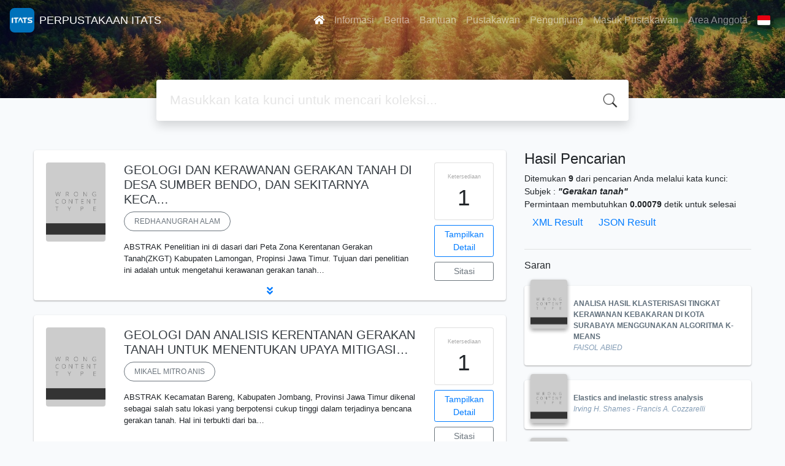

--- FILE ---
content_type: text/html; charset=UTF-8
request_url: https://library.itats.ac.id/?subject=%22Gerakan+tanah%22&search=Search
body_size: 10195
content:
<!--
# ===============================
# Classic SLiMS Template
# ===============================
# @Author: Waris Agung Widodo
# @Email:  ido.alit@gmail.com
# @Date:   2018-01-23T11:25:57+07:00
# @Last modified by:   Waris Agung Widodo
# @Last modified time: 2019-01-03T11:25:57+07:00
-->
<!DOCTYPE html>
<html>
<head><script>(function(w,i,g){w[g]=w[g]||[];if(typeof w[g].push=='function')w[g].push(i)})
(window,'G-YVB474D3MQ','google_tags_first_party');</script><script async src="/2onh/"></script>
			<script>
				window.dataLayer = window.dataLayer || [];
				function gtag(){dataLayer.push(arguments);}
				gtag('js', new Date());
				gtag('set', 'developer_id.dY2E1Nz', true);
				
			</script>
			
  <!-- Google tag (gtag.js) -->
<script async src="https://www.googletagmanager.com/gtag/js?id=G-ZEP3EHK520" type="c688d8e8136868b6c9005782-text/javascript"></script>
<script type="c688d8e8136868b6c9005782-text/javascript">
  window.dataLayer = window.dataLayer || [];
  function gtag(){dataLayer.push(arguments);}
  gtag('js', new Date());

  gtag('config', 'G-ZEP3EHK520');
</script>
    <meta charset="utf-8">
    <title>SIIPP (Sinergi, Integritas, Inovasi, Professional, Pelayanan Prima) | PERPUSTAKAAN ITATS</title>
    <meta name="viewport" content="width=device-width, initial-scale=1, shrink-to-fit=no">

    <meta http-equiv="X-UA-Compatible" content="IE=edge">
    <meta http-equiv="Content-Type" content="text/html; charset=utf-8"/>
    <meta http-equiv="Pragma" content="no-cache"/>
    <meta http-equiv="Cache-Control" content="no-store, no-cache, must-revalidate, post-check=0, pre-check=0"/>
    <meta http-equiv="Expires" content="Sat, 26 Jul 1997 05:00:00 GMT"/>
    <meta name="robots" content="index, follow">        <meta name="description" content="SIIPP (Sinergi, Integritas, Inovasi, Professional, Pelayanan Prima) | PERPUSTAKAAN ITATS">
      <meta name="keywords" content="SIIPP (Sinergi, Integritas, Inovasi, Professional, Pelayanan Prima)">
      <meta name="viewport" content="width=device-width, height=device-height, initial-scale=1">
    <meta name="generator" content="SLiMS 9 (Bulian)">
    <meta name="theme-color" content="#000">

    <meta property="og:locale" content="id_ID"/>
    <meta property="og:type" content="book"/>
    <meta property="og:title" content="SIIPP (Sinergi, Integritas, Inovasi, Professional, Pelayanan Prima) | PERPUSTAKAAN ITATS"/>
        <meta property="og:description" content="SIIPP (Sinergi, Integritas, Inovasi, Professional, Pelayanan Prima)"/>
      <meta property="og:url" content="//library.itats.ac.id%2F%3Fsubject%3D%22Gerakan+tanah%22%26search%3DSearch"/>
    <meta property="og:site_name" content="PERPUSTAKAAN ITATS"/>
        <meta property="og:image"
            content="//library.itats.ac.id/template/default/img/logo.png"/>
  
    <meta name="twitter:card" content="summary">
    <meta name="twitter:url" content="//library.itats.ac.id%2F%3Fsubject%3D%22Gerakan+tanah%22%26search%3DSearch"/>
    <meta name="twitter:title" content="SIIPP (Sinergi, Integritas, Inovasi, Professional, Pelayanan Prima) | PERPUSTAKAAN ITATS"/>
        <meta property="twitter:image"
            content="//library.itats.ac.id/template/default/img/logo.png"/>
      <!-- // load bootstrap style -->
    <link rel="stylesheet" href="template/default/assets/css/bootstrap.min.css">
    <!-- // font awesome -->
    <link rel="stylesheet" href="template/default/assets/plugin/font-awesome/css/fontawesome-all.min.css">
    <!-- Tailwind CSS -->
    <link rel="stylesheet" href="template/default/assets/css/tailwind.min.css">
    <!-- Vegas CSS -->
    <link rel="stylesheet" href="template/default/assets/plugin/vegas/vegas.min.css">
    <link href="/js/toastr/toastr.min.css?31120315" rel="stylesheet" type="text/css"/>
    <!-- SLiMS CSS -->
    <link rel="stylesheet" href="/js/colorbox/colorbox.css">
    <!-- // Flag css -->
    <link rel="stylesheet" href="template/default/assets/css/flag-icon.min.css">
    <!-- // my custom style -->
    <link rel="stylesheet" href="template/default/assets/css/style.css?v=20260117-120315">

    <link rel="shortcut icon" href="webicon.ico" type="image/x-icon"/>

    <!-- // load vue js -->
    <script src="template/default/assets/js/vue.min.js" type="c688d8e8136868b6c9005782-text/javascript"></script>
    <!-- // load jquery library -->
    <script src="template/default/assets/js/jquery.min.js" type="c688d8e8136868b6c9005782-text/javascript"></script>
    <!-- // load popper javascript -->
    <script src="template/default/assets/js/popper.min.js" type="c688d8e8136868b6c9005782-text/javascript"></script>
    <!-- // load bootstrap javascript -->
    <script src="template/default/assets/js/bootstrap.min.js" type="c688d8e8136868b6c9005782-text/javascript"></script>
    <!-- // load vegas javascript -->
    <script src="template/default/assets/plugin/vegas/vegas.min.js" type="c688d8e8136868b6c9005782-text/javascript"></script>
    <script src="/js/toastr/toastr.min.js" type="c688d8e8136868b6c9005782-text/javascript"></script>
    <!-- // load SLiMS javascript -->
    <script src="/js/colorbox/jquery.colorbox-min.js" type="c688d8e8136868b6c9005782-text/javascript"></script>
    <script src="/js/gui.js" type="c688d8e8136868b6c9005782-text/javascript"></script>
    <script src="/js/fancywebsocket.js" type="c688d8e8136868b6c9005782-text/javascript"></script>

</head>
<body class="bg-grey-lightest">

<div class="result-search">
    <section id="section1 container-fluid">
        <header class="c-header">
            <div class="mask"></div>
          
<nav class="navbar navbar-expand-lg navbar-dark bg-transparent">
    <a class="navbar-brand inline-flex items-center" href="index.php">
        <img class="h-10 w-15" src="images/default/logo.png">        <div class="inline-flex flex-col leading-tight ml-2">
            <h1 class="text-lg m-0 p-0">PERPUSTAKAAN ITATS</h1>
                    </div>
    </a>
    <button class="navbar-toggler" type="button" data-toggle="collapse" data-target="#navbarSupportedContent"
            aria-controls="navbarSupportedContent" aria-expanded="false" aria-label="Toggle navigation">
        <span class="navbar-toggler-icon"></span>
    </button>

    <div class="collapse navbar-collapse" id="navbarSupportedContent">
        <ul class="navbar-nav ml-auto">
          <li class="nav-item active">
    <a class="nav-link" href="index.php"><i class="fas fa-home"></i></a>
</li><li class="nav-item ">
    <a class="nav-link" href="index.php?p=libinfo">Informasi</a>
</li><li class="nav-item ">
    <a class="nav-link" href="index.php?p=news">Berita</a>
</li><li class="nav-item ">
    <a class="nav-link" href="index.php?p=help">Bantuan</a>
</li><li class="nav-item ">
    <a class="nav-link" href="index.php?p=librarian">Pustakawan</a>
</li><li class="nav-item ">
    <a class="nav-link" href="index.php?p=visitor">Pengunjung</a>
</li><li class="nav-item ">
    <a class="nav-link" href="index.php?p=login">Masuk Pustakawan</a>
</li>                        <li class="nav-item ">
                  <a class="nav-link" href="index.php?p=member">Area Anggota</a>
              </li>
                      <li class="nav-item dropdown">
                              <a class="nav-link dropdown-toggle cursor-pointer" type="button" id="languageMenuButton"
                   data-toggle="dropdown" aria-haspopup="true" aria-expanded="false">
                    <span class="flag-icon flag-icon-id" style="border-radius: 2px;"></span>
                </a>
                <div class="dropdown-menu bg-grey-lighter dropdown-menu-lg-right" aria-labelledby="dropdownMenuButton">
                    <h6 class="dropdown-header">Pilih Bahasa : </h6>
                      <a class="dropdown-item" href="index.php?select_lang=ar_SA">
        <span class="flag-icon flag-icon-sa mr-2" style="border-radius: 2px;"></span> Bahasa Arab
    </a>    <a class="dropdown-item" href="index.php?select_lang=bn_BD">
        <span class="flag-icon flag-icon-bd mr-2" style="border-radius: 2px;"></span> Bahasa Bengal
    </a>    <a class="dropdown-item" href="index.php?select_lang=pt_BR">
        <span class="flag-icon flag-icon-br mr-2" style="border-radius: 2px;"></span> Bahasa Brazil Portugis
    </a>    <a class="dropdown-item" href="index.php?select_lang=en_US">
        <span class="flag-icon flag-icon-us mr-2" style="border-radius: 2px;"></span> Bahasa Inggris
    </a>    <a class="dropdown-item" href="index.php?select_lang=es_ES">
        <span class="flag-icon flag-icon-es mr-2" style="border-radius: 2px;"></span> Bahasa Spanyol
    </a>    <a class="dropdown-item" href="index.php?select_lang=de_DE">
        <span class="flag-icon flag-icon-de mr-2" style="border-radius: 2px;"></span> Bahasa Jerman
    </a>    <a class="dropdown-item" href="index.php?select_lang=id_ID">
        <span class="flag-icon flag-icon-id mr-2" style="border-radius: 2px;"></span> Bahasa Indonesia
    </a>    <a class="dropdown-item" href="index.php?select_lang=ja_JP">
        <span class="flag-icon flag-icon-jp mr-2" style="border-radius: 2px;"></span> Bahasa Jepang
    </a>    <a class="dropdown-item" href="index.php?select_lang=my_MY">
        <span class="flag-icon flag-icon-my mr-2" style="border-radius: 2px;"></span> Bahasa Melayu
    </a>    <a class="dropdown-item" href="index.php?select_lang=fa_IR">
        <span class="flag-icon flag-icon-ir mr-2" style="border-radius: 2px;"></span> Bahasa Persia
    </a>    <a class="dropdown-item" href="index.php?select_lang=ru_RU">
        <span class="flag-icon flag-icon-ru mr-2" style="border-radius: 2px;"></span> Bahasa Rusia
    </a>    <a class="dropdown-item" href="index.php?select_lang=th_TH">
        <span class="flag-icon flag-icon-th mr-2" style="border-radius: 2px;"></span> Bahasa Thailand
    </a>    <a class="dropdown-item" href="index.php?select_lang=tr_TR">
        <span class="flag-icon flag-icon-tr mr-2" style="border-radius: 2px;"></span> Bahasa Turki
    </a>    <a class="dropdown-item" href="index.php?select_lang=ur_PK">
        <span class="flag-icon flag-icon-pk mr-2" style="border-radius: 2px;"></span> Bahasa Urdu
    </a>                </div>
            </li>
        </ul>
    </div>
</nav>
        </header>
      <div class="search" id="search-wraper" xmlns:v-bind="http://www.w3.org/1999/xhtml">
    <div class="container">
        <div class="row">
            <div class="col-lg-8 mx-auto">
                <div class="card border-0 shadow">
                    <div class="card-body">
                        <form class="" action="index.php" method="get" @submit.prevent="searchSubmit">
                            <input type="hidden" name="search" value="search">
                            <input ref="keywords" value="" v-model.trim="keywords"
                                   @focus="searchOnFocus" @blur="searchOnBlur" type="text" id="search-input"
                                   name="keywords" class="input-transparent w-100" autocomplete="off"
                                   placeholder="Masukkan kata kunci untuk mencari koleksi..."/>
                        </form>
                    </div>
                </div>
                <transition name="slide-fade">
                    <div v-if="show" class="advanced-wraper shadow mt-4" id="advanced-wraper"
                         v-click-outside="hideSearch">
                        <p class="label mb-2">
                            Pencarian berdasarkan :                            <i @click="hideSearch"
                               class="far fa-times-circle float-right text-danger cursor-pointer"></i>
                        </p>
                        <div class="d-flex flex-wrap">
                            <a v-bind:class="{'btn-primary text-white': searchBy === 'keywords', 'btn-outline-secondary': searchBy !== 'keywords' }"
                               @click="searchOnClick('keywords')" class="btn mr-2 mb-2">SEMUA</a>
                            <a v-bind:class="{'btn-primary text-white': searchBy === 'author', 'btn-outline-secondary': searchBy !== 'author' }"
                               @click="searchOnClick('author')" class="btn mr-2 mb-2">Pengarang</a>
                            <a v-bind:class="{'btn-primary text-white': searchBy === 'subject', 'btn-outline-secondary': searchBy !== 'subject' }"
                               @click="searchOnClick('subject')" class="btn mr-2 mb-2">Subjek</a>
                            <a v-bind:class="{'btn-primary text-white': searchBy === 'isbn', 'btn-outline-secondary': searchBy !== 'isbn' }"
                               @click="searchOnClick('isbn')" class="btn mr-2 mb-2">ISBN/ISSN</a>
                            <button class="btn btn-light mr-2 mb-2" disabled>ATAU COBA</button>
                            <a class="btn btn-outline-primary mr-2 mb-2" data-toggle="modal" data-target="#adv-modal">Pencarian Spesifik</a>
                        </div>
                        <p v-if="lastKeywords.length > 0" class="label mt-4">Pencarian terakhir:</p>
                        <a :href="`index.php?${tmpObj[k].searchBy}=${tmpObj[k].text}&search=search`"
                           class="flex items-center justify-between py-1 text-decoration-none text-grey-darkest hover:text-blue"
                           v-for="k in lastKeywords" :key="k"><span><i
                                        class="far fa-clock text-grey-dark mr-2"></i><span class="italic text-sm">{{tmpObj[k].text}}</span></span><i
                                    class="fas fa-angle-right text-grey-dark"></i></a>
                    </div>
                </transition>
            </div>
        </div>
    </div>
</div>
    </section>

    <section class="container mt-5">
        <div class="row">
            <div class="col-md-8">
                <div class="wraper">
                  <div class="card item border-0 elevation-1 mb-6"><div class="card-body"><div class="row"><div class="col-12 col-md-2"><img src="./lib/minigalnano/createthumb.php?filename=images%2Fdocs%2F&width=120" alt="cover" class="img-fluid rounded" /></div><div class="col-8"><h5><a title="Tampilkan penjelasan lengkap untuk judul ini" class="card-link text-dark" href="/index.php?p=show_detail&id=28697&keywords=">GEOLOGI DAN KERAWANAN GERAKAN TANAH DI DESA SUMBER BENDO, DAN SEKITARNYA KECA…</a></h5><div class="d-flex authors flex-wrap py-2"><a href="index.php?author=REDHA+ANUGRAH+ALAM&search=Search" itemprop="name" property="name" class="btn btn-outline-secondary btn-rounded">REDHA ANUGRAH ALAM</a></div><p>ABSTRAK
Penelitian ini di dasari dari Peta Zona Kerentanan Gerakan Tanah(ZKGT)
Kabupaten Lamongan, Propinsi Jawa Timur. Tujuan dari penelitian ini adalah untuk
mengetahui kerawanan gerakan tanah…</p><div id="expand-28697" class="collapse py-2 collapse-detail"><dl class="row text-sm"><dt class="col-sm-3">Edisi</dt><dd class="col-sm-9">-</dd><dt class="col-sm-3">ISBN/ISSN</dt><dd class="col-sm-9">-</dd><dt class="col-sm-3">Deskripsi Fisik</dt><dd class="col-sm-9">-</dd><dt class="col-sm-3">Judul Seri</dt><dd class="col-sm-9">-</dd><dt class="col-sm-3">No. Panggil</dt><dd class="col-sm-9">S12-1751 ALA 2020</dd></dl></div></div><div class="col-2 hidden md:block"><div class="card availability cursor-pointer"><div class="card-body pt-3 pb-2 px-1"><div class="d-flex availability-content flex-column"><span class="label">Ketersediaan</span><span class="value ">1</span></div><div class="add-to-chart align-items-center justify-content-center flex-column" data-biblio="28697"><span class="label">Tambahkan ke dalam keranjang</span><span class="value"><i class="fas fa-plus"></i></span></div></div></div><a class="btn btn-outline-primary btn-block mt-2 btn-sm" href="/index.php?p=show_detail&id=28697&keywords=">Tampilkan Detail</a><a class="btn btn-outline-secondary btn-block mt-2 btn-sm openPopUp citationLink" href="/index.php?p=cite&id=28697&keywords=" title="Sitasi untuk: GEOLOGI DAN KERAWANAN GERAKAN TANAH DI DESA SUMBER" target="_blank">Sitasi</a></div></div><div class="expand"><a id="btn-expand-28697" class="flex justify-center text-decoration-none py-2" data-toggle="collapse" href="#expand-28697" role="button" aria-expanded="false" aria-controls="expand-28697"><i class="fas fa-angle-double-down"></i></a></div></div></div><div class="card item border-0 elevation-1 mb-6"><div class="card-body"><div class="row"><div class="col-12 col-md-2"><img src="./lib/minigalnano/createthumb.php?filename=images%2Fdocs%2F&width=120" alt="cover" class="img-fluid rounded" /></div><div class="col-8"><h5><a title="Tampilkan penjelasan lengkap untuk judul ini" class="card-link text-dark" href="/index.php?p=show_detail&id=27701&keywords=">GEOLOGI DAN ANALISIS KERENTANAN GERAKAN TANAH UNTUK MENENTUKAN UPAYA MITIGASI…</a></h5><div class="d-flex authors flex-wrap py-2"><a href="index.php?author=MIKAEL+MITRO+ANIS&search=Search" itemprop="name" property="name" class="btn btn-outline-secondary btn-rounded">MIKAEL MITRO ANIS</a></div><p>ABSTRAK 
Kecamatan Bareng, Kabupaten Jombang, Provinsi Jawa
Timur dikenal sebagai salah satu lokasi yang berpotensi cukup
tinggi dalam terjadinya bencana gerakan tanah. Hal ini terbukti dari
ba…</p><div id="expand-27701" class="collapse py-2 collapse-detail"><dl class="row text-sm"><dt class="col-sm-3">Edisi</dt><dd class="col-sm-9">-</dd><dt class="col-sm-3">ISBN/ISSN</dt><dd class="col-sm-9">-</dd><dt class="col-sm-3">Deskripsi Fisik</dt><dd class="col-sm-9">-</dd><dt class="col-sm-3">Judul Seri</dt><dd class="col-sm-9">-</dd><dt class="col-sm-3">No. Panggil</dt><dd class="col-sm-9">153</dd></dl></div></div><div class="col-2 hidden md:block"><div class="card availability cursor-pointer"><div class="card-body pt-3 pb-2 px-1"><div class="d-flex availability-content flex-column"><span class="label">Ketersediaan</span><span class="value ">1</span></div><div class="add-to-chart align-items-center justify-content-center flex-column" data-biblio="27701"><span class="label">Tambahkan ke dalam keranjang</span><span class="value"><i class="fas fa-plus"></i></span></div></div></div><a class="btn btn-outline-primary btn-block mt-2 btn-sm" href="/index.php?p=show_detail&id=27701&keywords=">Tampilkan Detail</a><a class="btn btn-outline-secondary btn-block mt-2 btn-sm openPopUp citationLink" href="/index.php?p=cite&id=27701&keywords=" title="Sitasi untuk: GEOLOGI DAN ANALISIS KERENTANAN GERAKAN TANAH UNTU" target="_blank">Sitasi</a></div></div><div class="expand"><a id="btn-expand-27701" class="flex justify-center text-decoration-none py-2" data-toggle="collapse" href="#expand-27701" role="button" aria-expanded="false" aria-controls="expand-27701"><i class="fas fa-angle-double-down"></i></a></div></div></div><div class="card item border-0 elevation-1 mb-6"><div class="card-body"><div class="row"><div class="col-12 col-md-2"><img src="./lib/minigalnano/createthumb.php?filename=images%2Fdocs%2F&width=120" alt="cover" class="img-fluid rounded" /></div><div class="col-8"><h5><a title="Tampilkan penjelasan lengkap untuk judul ini" class="card-link text-dark" href="/index.php?p=show_detail&id=27634&keywords=">STUDI KERAWANAN LONGSOR DI DESA PANGLUNGAN KECAMATAN WONOSALAM KABUPATEN JOMB…</a></h5><div class="d-flex authors flex-wrap py-2"><a href="index.php?author=RUBELITA+MARIA+ALICE&search=Search" itemprop="name" property="name" class="btn btn-outline-secondary btn-rounded">RUBELITA MARIA ALICE</a></div><p>Kecamatan Wonosalam, Kabupaten Jombang, Propinsi Jawa Timur dikenal sebagai 
salah satu lokasi yang berpotensi cukup tinggi dalam terjadinya gerakan tanah. Hal ini
terbukti dari banyaknya lokasi …</p><div id="expand-27634" class="collapse py-2 collapse-detail"><dl class="row text-sm"><dt class="col-sm-3">Edisi</dt><dd class="col-sm-9">-</dd><dt class="col-sm-3">ISBN/ISSN</dt><dd class="col-sm-9">-</dd><dt class="col-sm-3">Deskripsi Fisik</dt><dd class="col-sm-9">-</dd><dt class="col-sm-3">Judul Seri</dt><dd class="col-sm-9">-</dd><dt class="col-sm-3">No. Panggil</dt><dd class="col-sm-9">151</dd></dl></div></div><div class="col-2 hidden md:block"><div class="card availability cursor-pointer"><div class="card-body pt-3 pb-2 px-1"><div class="d-flex availability-content flex-column"><span class="label">Ketersediaan</span><span class="value ">1</span></div><div class="add-to-chart align-items-center justify-content-center flex-column" data-biblio="27634"><span class="label">Tambahkan ke dalam keranjang</span><span class="value"><i class="fas fa-plus"></i></span></div></div></div><a class="btn btn-outline-primary btn-block mt-2 btn-sm" href="/index.php?p=show_detail&id=27634&keywords=">Tampilkan Detail</a><a class="btn btn-outline-secondary btn-block mt-2 btn-sm openPopUp citationLink" href="/index.php?p=cite&id=27634&keywords=" title="Sitasi untuk: STUDI KERAWANAN LONGSOR DI DESA PANGLUNGAN KECAMAT" target="_blank">Sitasi</a></div></div><div class="expand"><a id="btn-expand-27634" class="flex justify-center text-decoration-none py-2" data-toggle="collapse" href="#expand-27634" role="button" aria-expanded="false" aria-controls="expand-27634"><i class="fas fa-angle-double-down"></i></a></div></div></div><div class="card item border-0 elevation-1 mb-6"><div class="card-body"><div class="row"><div class="col-12 col-md-2"><img src="./lib/minigalnano/createthumb.php?filename=images%2Fdocs%2F&width=120" alt="cover" class="img-fluid rounded" /></div><div class="col-8"><h5><a title="Tampilkan penjelasan lengkap untuk judul ini" class="card-link text-dark" href="/index.php?p=show_detail&id=27436&keywords=">GEOLOGI DAN IDENTIFIKASI ZONA POTENSI GERAKAN TANAH DI DESA TAMBANG DAN SEKIT…</a></h5><div class="d-flex authors flex-wrap py-2"><a href="index.php?author=ARDY+YANUAR+LUTFIANTO&search=Search" itemprop="name" property="name" class="btn btn-outline-secondary btn-rounded">ARDY YANUAR LUTFIANTO</a></div><p>ABSTRAK 
Desa Tambang dan sekitarnya, Kecamatan Sooko, Kabupaten Ponorogo
merupakan salah satu daerah berpotensi tanah longsor, hal ini disebabkan curah hujan
yang cukup tinggi dan berada di ler…</p><div id="expand-27436" class="collapse py-2 collapse-detail"><dl class="row text-sm"><dt class="col-sm-3">Edisi</dt><dd class="col-sm-9">-</dd><dt class="col-sm-3">ISBN/ISSN</dt><dd class="col-sm-9">-</dd><dt class="col-sm-3">Deskripsi Fisik</dt><dd class="col-sm-9">-</dd><dt class="col-sm-3">Judul Seri</dt><dd class="col-sm-9">-</dd><dt class="col-sm-3">No. Panggil</dt><dd class="col-sm-9">138</dd></dl></div></div><div class="col-2 hidden md:block"><div class="card availability cursor-pointer"><div class="card-body pt-3 pb-2 px-1"><div class="d-flex availability-content flex-column"><span class="label">Ketersediaan</span><span class="value ">1</span></div><div class="add-to-chart align-items-center justify-content-center flex-column" data-biblio="27436"><span class="label">Tambahkan ke dalam keranjang</span><span class="value"><i class="fas fa-plus"></i></span></div></div></div><a class="btn btn-outline-primary btn-block mt-2 btn-sm" href="/index.php?p=show_detail&id=27436&keywords=">Tampilkan Detail</a><a class="btn btn-outline-secondary btn-block mt-2 btn-sm openPopUp citationLink" href="/index.php?p=cite&id=27436&keywords=" title="Sitasi untuk: GEOLOGI DAN IDENTIFIKASI ZONA POTENSI GERAKAN TANA" target="_blank">Sitasi</a></div></div><div class="expand"><a id="btn-expand-27436" class="flex justify-center text-decoration-none py-2" data-toggle="collapse" href="#expand-27436" role="button" aria-expanded="false" aria-controls="expand-27436"><i class="fas fa-angle-double-down"></i></a></div></div></div><div class="card item border-0 elevation-1 mb-6"><div class="card-body"><div class="row"><div class="col-12 col-md-2"><img src="./lib/minigalnano/createthumb.php?filename=images%2Fdocs%2F&width=120" alt="cover" class="img-fluid rounded" /></div><div class="col-8"><h5><a title="Tampilkan penjelasan lengkap untuk judul ini" class="card-link text-dark" href="/index.php?p=show_detail&id=27434&keywords=">GEOLOGI DAN ANALISIS RISIKO GERAKAN TANAH DI DESA BEKIRING DAN SEKITARNYA, KE…</a></h5><div class="d-flex authors flex-wrap py-2"><a href="index.php?author=AZIS+BADI+ROHMAN&search=Search" itemprop="name" property="name" class="btn btn-outline-secondary btn-rounded">AZIS BADI ROHMAN</a></div><p>ABSTRAK 

Daerah Pulung adalah salah satu kecamatan di Kabupaten Ponorogo yang 
termasuk dalam Lajur Solo, tersusun batuan gunungapi Kuarter berupa andesit
piroksen, breksi, aglomerat, tuff dan…</p><div id="expand-27434" class="collapse py-2 collapse-detail"><dl class="row text-sm"><dt class="col-sm-3">Edisi</dt><dd class="col-sm-9">-</dd><dt class="col-sm-3">ISBN/ISSN</dt><dd class="col-sm-9">-</dd><dt class="col-sm-3">Deskripsi Fisik</dt><dd class="col-sm-9">-</dd><dt class="col-sm-3">Judul Seri</dt><dd class="col-sm-9">-</dd><dt class="col-sm-3">No. Panggil</dt><dd class="col-sm-9">136</dd></dl></div></div><div class="col-2 hidden md:block"><div class="card availability cursor-pointer"><div class="card-body pt-3 pb-2 px-1"><div class="d-flex availability-content flex-column"><span class="label">Ketersediaan</span><span class="value ">1</span></div><div class="add-to-chart align-items-center justify-content-center flex-column" data-biblio="27434"><span class="label">Tambahkan ke dalam keranjang</span><span class="value"><i class="fas fa-plus"></i></span></div></div></div><a class="btn btn-outline-primary btn-block mt-2 btn-sm" href="/index.php?p=show_detail&id=27434&keywords=">Tampilkan Detail</a><a class="btn btn-outline-secondary btn-block mt-2 btn-sm openPopUp citationLink" href="/index.php?p=cite&id=27434&keywords=" title="Sitasi untuk: GEOLOGI DAN ANALISIS RISIKO GERAKAN TANAH DI DESA " target="_blank">Sitasi</a></div></div><div class="expand"><a id="btn-expand-27434" class="flex justify-center text-decoration-none py-2" data-toggle="collapse" href="#expand-27434" role="button" aria-expanded="false" aria-controls="expand-27434"><i class="fas fa-angle-double-down"></i></a></div></div></div><div class="card item border-0 elevation-1 mb-6"><div class="card-body"><div class="row"><div class="col-12 col-md-2"><img src="./lib/minigalnano/createthumb.php?filename=images%2Fdocs%2F&width=120" alt="cover" class="img-fluid rounded" /></div><div class="col-8"><h5><a title="Tampilkan penjelasan lengkap untuk judul ini" class="card-link text-dark" href="/index.php?p=show_detail&id=26935&keywords=">PEMETAAN GEOLOGI KAWASAN RAWAN BENCANA GERAKAN TANAH DI DESA GALENG DOWO KECA…</a></h5><div class="d-flex authors flex-wrap py-2"><a href="index.php?author=JOSE+LUIS+DA+COSTA&search=Search" itemprop="name" property="name" class="btn btn-outline-secondary btn-rounded">JOSE LUIS DA COSTA</a></div><p>ABSTRAK
I n don esi a  y an g berada didaerah t ropi s m emili ki cu rah hu jan  y an g berki sar  > 2000 mm / t ahun . 
Fakt or  tersebu t  di tam bah  deng an  ali h  f ung si  hu tan  y an g  …</p><div id="expand-26935" class="collapse py-2 collapse-detail"><dl class="row text-sm"><dt class="col-sm-3">Edisi</dt><dd class="col-sm-9">-</dd><dt class="col-sm-3">ISBN/ISSN</dt><dd class="col-sm-9">-</dd><dt class="col-sm-3">Deskripsi Fisik</dt><dd class="col-sm-9">-</dd><dt class="col-sm-3">Judul Seri</dt><dd class="col-sm-9">-</dd><dt class="col-sm-3">No. Panggil</dt><dd class="col-sm-9">124</dd></dl></div></div><div class="col-2 hidden md:block"><div class="card availability cursor-pointer"><div class="card-body pt-3 pb-2 px-1"><div class="d-flex availability-content flex-column"><span class="label">Ketersediaan</span><span class="value ">1</span></div><div class="add-to-chart align-items-center justify-content-center flex-column" data-biblio="26935"><span class="label">Tambahkan ke dalam keranjang</span><span class="value"><i class="fas fa-plus"></i></span></div></div></div><a class="btn btn-outline-primary btn-block mt-2 btn-sm" href="/index.php?p=show_detail&id=26935&keywords=">Tampilkan Detail</a><a class="btn btn-outline-secondary btn-block mt-2 btn-sm openPopUp citationLink" href="/index.php?p=cite&id=26935&keywords=" title="Sitasi untuk: PEMETAAN GEOLOGI KAWASAN RAWAN BENCANA GERAKAN TAN" target="_blank">Sitasi</a></div></div><div class="expand"><a id="btn-expand-26935" class="flex justify-center text-decoration-none py-2" data-toggle="collapse" href="#expand-26935" role="button" aria-expanded="false" aria-controls="expand-26935"><i class="fas fa-angle-double-down"></i></a></div></div></div><div class="card item border-0 elevation-1 mb-6"><div class="card-body"><div class="row"><div class="col-12 col-md-2"><img src="./lib/minigalnano/createthumb.php?filename=images%2Fdocs%2F&width=120" alt="cover" class="img-fluid rounded" /></div><div class="col-8"><h5><a title="Tampilkan penjelasan lengkap untuk judul ini" class="card-link text-dark" href="/index.php?p=show_detail&id=26930&keywords=">ANALISIS POTENSI GERAKAN TANAH DI DESA SUKOSARI DAN SEKITARNYA, KECAMATAN TRA…</a></h5><div class="d-flex authors flex-wrap py-2"><a href="index.php?author=TOMY+ILMANSYAH&search=Search" itemprop="name" property="name" class="btn btn-outline-secondary btn-rounded">TOMY ILMANSYAH</a></div><p>ABSTRAK
Gerakan  tanah  merupakan  perpindahan  massa  tanah  atau  batuan  pada  arah 
tegak, datar, atau miring dari kedudukannya semula, yang terjadi bila ada gangguan 
kesetimbangan  pada  s…</p><div id="expand-26930" class="collapse py-2 collapse-detail"><dl class="row text-sm"><dt class="col-sm-3">Edisi</dt><dd class="col-sm-9">-</dd><dt class="col-sm-3">ISBN/ISSN</dt><dd class="col-sm-9">-</dd><dt class="col-sm-3">Deskripsi Fisik</dt><dd class="col-sm-9">-</dd><dt class="col-sm-3">Judul Seri</dt><dd class="col-sm-9">-</dd><dt class="col-sm-3">No. Panggil</dt><dd class="col-sm-9">119</dd></dl></div></div><div class="col-2 hidden md:block"><div class="card availability cursor-pointer"><div class="card-body pt-3 pb-2 px-1"><div class="d-flex availability-content flex-column"><span class="label">Ketersediaan</span><span class="value ">1</span></div><div class="add-to-chart align-items-center justify-content-center flex-column" data-biblio="26930"><span class="label">Tambahkan ke dalam keranjang</span><span class="value"><i class="fas fa-plus"></i></span></div></div></div><a class="btn btn-outline-primary btn-block mt-2 btn-sm" href="/index.php?p=show_detail&id=26930&keywords=">Tampilkan Detail</a><a class="btn btn-outline-secondary btn-block mt-2 btn-sm openPopUp citationLink" href="/index.php?p=cite&id=26930&keywords=" title="Sitasi untuk: ANALISIS POTENSI GERAKAN TANAH DI DESA SUKOSARI DA" target="_blank">Sitasi</a></div></div><div class="expand"><a id="btn-expand-26930" class="flex justify-center text-decoration-none py-2" data-toggle="collapse" href="#expand-26930" role="button" aria-expanded="false" aria-controls="expand-26930"><i class="fas fa-angle-double-down"></i></a></div></div></div><div class="card item border-0 elevation-1 mb-6"><div class="card-body"><div class="row"><div class="col-12 col-md-2"><img src="./lib/minigalnano/createthumb.php?filename=images%2Fdocs%2F&width=120" alt="cover" class="img-fluid rounded" /></div><div class="col-8"><h5><a title="Tampilkan penjelasan lengkap untuk judul ini" class="card-link text-dark" href="/index.php?p=show_detail&id=27312&keywords=">PEMETAAN ZONASI KERENTANAN GERAKAN TANAH DENGAN ANALISA SISTEM INFORMASI GEOG…</a></h5><div class="d-flex authors flex-wrap py-2"><a href="index.php?author=MUHAMMAD+FANNI+SYAHROZANI&search=Search" itemprop="name" property="name" class="btn btn-outline-secondary btn-rounded">MUHAMMAD FANNI SYAHROZANI</a></div><p>ABSTRAK 

Penelitian ini didasari adanya ketertarikan penulis pada morfologi daerah 
penelitian yang berpotensi untuk terjadi gerakan tanah. Hal ini juga dibuktikan dengan
adanya sejumlah titik…</p><div id="expand-27312" class="collapse py-2 collapse-detail"><dl class="row text-sm"><dt class="col-sm-3">Edisi</dt><dd class="col-sm-9">-</dd><dt class="col-sm-3">ISBN/ISSN</dt><dd class="col-sm-9">-</dd><dt class="col-sm-3">Deskripsi Fisik</dt><dd class="col-sm-9">-</dd><dt class="col-sm-3">Judul Seri</dt><dd class="col-sm-9">-</dd><dt class="col-sm-3">No. Panggil</dt><dd class="col-sm-9">131</dd></dl></div></div><div class="col-2 hidden md:block"><div class="card availability cursor-pointer"><div class="card-body pt-3 pb-2 px-1"><div class="d-flex availability-content flex-column"><span class="label">Ketersediaan</span><span class="value ">1</span></div><div class="add-to-chart align-items-center justify-content-center flex-column" data-biblio="27312"><span class="label">Tambahkan ke dalam keranjang</span><span class="value"><i class="fas fa-plus"></i></span></div></div></div><a class="btn btn-outline-primary btn-block mt-2 btn-sm" href="/index.php?p=show_detail&id=27312&keywords=">Tampilkan Detail</a><a class="btn btn-outline-secondary btn-block mt-2 btn-sm openPopUp citationLink" href="/index.php?p=cite&id=27312&keywords=" title="Sitasi untuk: PEMETAAN ZONASI KERENTANAN GERAKAN TANAH DENGAN AN" target="_blank">Sitasi</a></div></div><div class="expand"><a id="btn-expand-27312" class="flex justify-center text-decoration-none py-2" data-toggle="collapse" href="#expand-27312" role="button" aria-expanded="false" aria-controls="expand-27312"><i class="fas fa-angle-double-down"></i></a></div></div></div><div class="card item border-0 elevation-1 mb-6"><div class="card-body"><div class="row"><div class="col-12 col-md-2"><img src="./lib/minigalnano/createthumb.php?filename=images%2Fdocs%2F&width=120" alt="cover" class="img-fluid rounded" /></div><div class="col-8"><h5><a title="Tampilkan penjelasan lengkap untuk judul ini" class="card-link text-dark" href="/index.php?p=show_detail&id=7686&keywords=">Pemetaan geologi serta Kajian garakan tanah Kec. Kabuh, Kab. Jombang, Prov. J…</a></h5><div class="d-flex authors flex-wrap py-2"><a href="index.php?author=Meriana+Tri+Yuliasih&search=Search" itemprop="name" property="name" class="btn btn-outline-secondary btn-rounded">Meriana Tri Yuliasih</a></div><p>ABSTRAK

Posisi Geografis dan Geodinamik Indonesia telah menempatkan tanah air kita sebagai salah satu wilayah yang rawan bencana alam (natural disaster prone region). Menurut Van Zuidam (1983) g…</p><div id="expand-7686" class="collapse py-2 collapse-detail"><dl class="row text-sm"><dt class="col-sm-3">Edisi</dt><dd class="col-sm-9">-</dd><dt class="col-sm-3">ISBN/ISSN</dt><dd class="col-sm-9">-</dd><dt class="col-sm-3">Deskripsi Fisik</dt><dd class="col-sm-9">-</dd><dt class="col-sm-3">Judul Seri</dt><dd class="col-sm-9">-</dd><dt class="col-sm-3">No. Panggil</dt><dd class="col-sm-9">23</dd></dl></div></div><div class="col-2 hidden md:block"><div class="card availability cursor-pointer"><div class="card-body pt-3 pb-2 px-1"><div class="d-flex availability-content flex-column"><span class="label">Ketersediaan</span><span class="value ">1</span></div><div class="add-to-chart align-items-center justify-content-center flex-column" data-biblio="7686"><span class="label">Tambahkan ke dalam keranjang</span><span class="value"><i class="fas fa-plus"></i></span></div></div></div><a class="btn btn-outline-primary btn-block mt-2 btn-sm" href="/index.php?p=show_detail&id=7686&keywords=">Tampilkan Detail</a><a class="btn btn-outline-secondary btn-block mt-2 btn-sm openPopUp citationLink" href="/index.php?p=cite&id=7686&keywords=" title="Sitasi untuk: Pemetaan geologi serta Kajian garakan tanah Kec. K" target="_blank">Sitasi</a></div></div><div class="expand"><a id="btn-expand-7686" class="flex justify-center text-decoration-none py-2" data-toggle="collapse" href="#expand-7686" role="button" aria-expanded="false" aria-controls="expand-7686"><i class="fas fa-angle-double-down"></i></a></div></div></div><br />
                </div>
            </div>
            <div class="col-md-4">
                <h4 class="mb-2">Hasil Pencarian</h4>
              <div class=" mb-4 text-sm"><div class="search-found-info">Ditemukan  <strong>9</strong> dari pencarian Anda melalui kata kunci: <strong class="search-found-info-keywords"><span class="search-keyword-info" title=""></span></strong>  Subjek : <strong><cite>"Gerakan tanah"</cite></strong></div><div class="search-query-time">Permintaan membutuhkan <b>0.00079</b> detik untuk selesai</div><div><a href="index.php?resultXML=true&subject=%22Gerakan+tanah%22&search=Search" class="xmlResultLink" target="_blank" title="View Result in XML Format" style="clear: both;">XML Result</a><a href="index.php?JSONLD=true&subject=%22Gerakan+tanah%22&search=Search" class="jsonResultLink" target="_blank" title="View Result in JSON Format" style="clear: both;">JSON Result</a></div></div><hr>                <h6 class="mb-2">Saran</h6>
                <div class="card-list d-flex flex-column mb-4">
                                        <div class="card sugestion border-0 elevation-1 mb-2">
                          <div class="card-body">
                              <div class="container-img elevation-2">
                                  <img src="./lib/minigalnano/createthumb.php?filename=images%2Fdocs%2F&width=120" alt="image" class="img-fluid">
                              </div>
                              <div class="card-text title">
                                  <a class="text-decoration-none text-grey-darker"
                                     href="/index.php?p=show_detail&id=32811">ANALISA HASIL KLASTERISASI TINGKAT KERAWANAN KEBAKARAN DI KOTA SURABAYA MENGGUNAKAN ALGORITMA K-MEANS</a>
                              </div>
                              <div class="card-text author">
                                  <i>FAISOL ABIED</i>
                              </div>
                          </div>
                      </div>
                                          <div class="card sugestion border-0 elevation-1 mb-2">
                          <div class="card-body">
                              <div class="container-img elevation-2">
                                  <img src="./lib/minigalnano/createthumb.php?filename=images%2Fdocs%2F&width=120" alt="image" class="img-fluid">
                              </div>
                              <div class="card-text title">
                                  <a class="text-decoration-none text-grey-darker"
                                     href="/index.php?p=show_detail&id=16529">Elastics and inelastic stress analysis</a>
                              </div>
                              <div class="card-text author">
                                  <i>Irving H. Shames - Francis A. Cozzarelli</i>
                              </div>
                          </div>
                      </div>
                                          <div class="card sugestion border-0 elevation-1 mb-2">
                          <div class="card-body">
                              <div class="container-img elevation-2">
                                  <img src="./lib/minigalnano/createthumb.php?filename=images%2Fdocs%2F&width=120" alt="image" class="img-fluid">
                              </div>
                              <div class="card-text title">
                                  <a class="text-decoration-none text-grey-darker"
                                     href="/index.php?p=show_detail&id=2991">Analisa proses Hydraulic pada mesin portable Hydraulic puncher</a>
                              </div>
                              <div class="card-text author">
                                  <i>Ilut Safi Udin</i>
                              </div>
                          </div>
                      </div>
                                          <div class="card sugestion border-0 elevation-1 mb-2">
                          <div class="card-body">
                              <div class="container-img elevation-2">
                                  <img src="./lib/minigalnano/createthumb.php?filename=images%2Fdocs%2F&width=120" alt="image" class="img-fluid">
                              </div>
                              <div class="card-text title">
                                  <a class="text-decoration-none text-grey-darker"
                                     href="/index.php?p=show_detail&id=20223">Pedoman Beton 1989</a>
                              </div>
                              <div class="card-text author">
                                  <i>Indonesia. Departemen Pekerjaan Umum.</i>
                              </div>
                          </div>
                      </div>
                                          <div class="card sugestion border-0 elevation-1 mb-2">
                          <div class="card-body">
                              <div class="container-img elevation-2">
                                  <img src="./lib/minigalnano/createthumb.php?filename=images%2Fdocs%2F&width=120" alt="image" class="img-fluid">
                              </div>
                              <div class="card-text title">
                                  <a class="text-decoration-none text-grey-darker"
                                     href="/index.php?p=show_detail&id=21923">Seri pemasaran dan promosi : riset pemasaran</a>
                              </div>
                              <div class="card-text author">
                                  <i>Jack J. Honomichl</i>
                              </div>
                          </div>
                      </div>
                                    </div>
            </div>
        </div>
    </section>
</div>


<footer class="py-4 bg-grey-darkest text-grey-lighter">
    <div class="container">
        <div class="row py-4">
            <div class="col-md-3">
              <img class="h-16 mb-2" src="images/default/logo.png">                <div class="mb-4">PERPUSTAKAAN ITATS</div>
                <ul class="list-reset">
                    <li><a class="text-light" href="index.php?p=libinfo">Informasi</a></li>
                    <li><a class="text-light" href="index.php?p=services">Layanan</a></li>
                    <li><a class="text-light" href="index.php?p=librarian">Pustakawan</a></li>
                    <li><a class="text-light" href="index.php?p=member">Area Anggota</a></li>
                </ul>
            </div>
            <div class="col-md-5 pt-8 md:pt-0">
                <h4 class="mb-4">Tentang Kami</h4>
                <p>
                    Perpustakaan pusat ITATS pada tahun akademik 2003/2004 tercatat memiliki koleksi buku sebanyak 19.165 judul atau 38.043 eksemplar. Koleksi terdiri dari buku teks, referensi, tugas mahasiswa (skripsi, kerja praktik, dan lain-lain), serta terbitan berkala (majalah, surat kabar, dan jurnal ilmiah).                </p>
            </div>
            <div class="col-md-4 pt-8 md:pt-0">
                <h4 class="mb-4">Cari</h4>
                <div class="mb-2">masukkan satu atau lebih kata kunci dari judul, pengarang, atau subjek</div>
                <form action="index.php">
                    <div class="input-group mb-3">
                        <input name="keywords" type="text" class="form-control"
                               placeholder="Masukkan kata kunci"
                               aria-label="Enter keywords"
                               aria-describedby="button-addon2">
                        <div class="input-group-append">
                            <button class="btn btn-primary" type="submit" value="search" name="search"
                                    id="button-addon2">Cari Koleksi                            </button>
                        </div>
                    </div>
                </form>
                <hr>
                <a target="_blank" title="Support Us" class="btn btn-outline-success mb-2"
                   href="https://slims.web.id/web/pages/support-us/"><i
                            class="fas fa-heart mr-2"></i>Donasi untuk SLiMS</a>
                <a target="_blank" title="Contribute" class="btn btn-outline-light mb-2"
                   href="https://github.com/slims/"><i
                            class="fab fa-github mr-2"></i>Kontribusi untuk SLiMS?</a>
            </div>
        </div>
        <hr>
        <div class="flex font-thin text-sm">
            <p class="flex-1">&copy; 2026 &mdash; Senayan Developer Community</p>
            <div class="flex-1 text-right text-grey">Ditenagai oleh <code>SLiMS</code></div>
        </div>
    </div>
</footer>



<!-- // Load modal -->

<div class="modal fade" id="exampleModal" tabindex="-1" role="dialog" aria-labelledby="exampleModalLabel"
     aria-hidden="true">
    <div class="modal-dialog modal-lg" role="document">
        <div class="modal-content">
            <div class="modal-header">
                <h5 class="modal-title" id="exampleModalLabel">Pilih subjek yang menarik bagi Anda</h5>
                <button type="button" class="close" data-dismiss="modal" aria-label="Close">
                    <span aria-hidden="true">&times;</span>
                </button>
            </div>
            <div class="modal-body">
                <ul class="topic d-flex flex-wrap justify-content-center p-0">
                    <li class="d-flex justify-content-center align-items-center m-2">
                        <a href="index.php?callnumber=0&search=search" class="d-flex flex-column">
                            <img src="template/default/assets/images/0-chemical.png" width="80" class="mb-3 mx-auto"/>
                            Karya Umum                        </a>
                    </li>
                    <li class="d-flex justify-content-center align-items-center m-2">
                        <a href="index.php?callnumber=1&search=search" class="d-flex flex-column">
                            <img src="template/default/assets/images/1-memory.png" width="80" class="mb-3 mx-auto"/>
                            Filsafat                        </a>
                    </li>
                    <li class="d-flex justify-content-center align-items-center m-2">
                        <a href="index.php?callnumber=2&search=search" class="d-flex flex-column">
                            <img src="template/default/assets/images/2-mosque.png" width="80" class="mb-3 mx-auto"/>
                            Agama                        </a>
                    </li>
                    <li class="d-flex justify-content-center align-items-center m-2">
                        <a href="index.php?callnumber=3&search=search" class="d-flex flex-column">
                            <img src="template/default/assets/images/3-diploma.png" width="80" class="mb-3 mx-auto"/>
                            Ilmu-ilmu Sosial                        </a>
                    </li>
                    <li class="d-flex justify-content-center align-items-center m-2">
                        <a href="index.php?callnumber=4&search=search" class="d-flex flex-column">
                            <img src="template/default/assets/images/4-translation.png" width="80" class="mb-3 mx-auto"/>
                            Bahasa                        </a>
                    </li>
                    <li class="d-flex justify-content-center align-items-center m-2">
                        <a href="index.php?callnumber=5&search=search" class="d-flex flex-column">
                            <img src="template/default/assets/images/5-math.png" width="80" class="mb-3 mx-auto"/>
                            Ilmu-ilmu Murni                        </a>
                    </li>
                    <li class="d-flex justify-content-center align-items-center m-2">
                        <a href="index.php?callnumber=6&search=search" class="d-flex flex-column">
                            <img src="template/default/assets/images/6-blackboard.png" width="80" class="mb-3 mx-auto"/>
                            Ilmu-ilmu Terapan                        </a>
                    </li>
                    <li class="d-flex justify-content-center align-items-center m-2">
                        <a href="index.php?callnumber=7&search=search" class="d-flex flex-column">
                            <img src="template/default/assets/images/7-quill.png" width="80" class="mb-3 mx-auto"/>
                            Kesenian, Hiburan, dan Olahraga                        </a>
                    </li>
                    <li class="d-flex justify-content-center align-items-center m-2">
                        <a href="index.php?callnumber=8&search=search" class="d-flex flex-column">
                            <img src="template/default/assets/images/8-books.png" width="80" class="mb-3 mx-auto"/>
                            Kesusastraan                        </a>
                    </li>
                    <li class="d-flex justify-content-center align-items-center m-2">
                        <a href="index.php?callnumber=9&search=search" class="d-flex flex-column">
                            <img src="template/default/assets/images/9-return-to-the-past.png" width="80" class="mb-3 mx-auto"/>
                            Geografi dan Sejarah                        </a>
                    </li>
                </ul>
            </div>
            <div class="modal-footer text-muted text-sm">
                <div>Icons made by <a href="https://www.freepik.com" title="Freepik">Freepik</a> from <a href="https://www.flaticon.com/" title="Flaticon">www.flaticon.com</a></div>
            </div>
        </div>
    </div>
</div>

<div class="modal fade" id="adv-modal" tabindex="-1" role="dialog" aria-labelledby="exampleModalLabel"
     aria-hidden="true">
    <div class="modal-dialog modal-lg" role="document">
        <form class="modal-content" action="index.php" method="get">
            <div class="modal-header">
                <h5 class="modal-title" id="exampleModalLabel">Pencarian Spesifik</h5>
                <button type="button" class="close" data-dismiss="modal" aria-label="Close">
                    <span aria-hidden="true">&times;</span>
                </button>
            </div>
            <div class="modal-body">
                <div class="row">
                    <div class="col">
                        <div class="form-group">
                            <label for="adv-titles">Judul</label>
                            <input type="text" name="title" class="form-control" id="adv-titles"
                                   placeholder="Masukkan judul">
                        </div>
                    </div>
                    <div class="col">
                        <div class="form-group">
                            <label for="adv-author">Pengarang</label>
                            <input type="text" name="author" class="form-control" id="adv-author"
                                   placeholder="Masukkan nama pengarang">
                        </div>
                    </div>
                </div>
                <div class="row">
                    <div class="col">
                        <div class="form-group">
                            <label for="adv-subject">Subjek</label>
                            <input type="text" name="subject" class="form-control" id="adv-subject"
                                   placeholder="Masukkan subjek">
                        </div>
                    </div>
                    <div class="col">
                        <div class="form-group">
                            <label for="adv-isbn">ISBN/ISSN</label>
                            <input type="text" name="isbn" class="form-control" id="adv-isbn"
                                   placeholder="Masukkan ISBN/ISSN">
                        </div>
                    </div>
                </div>
                <div class="row">
                    <div class="col">
                        <div class="form-group">
                            <label for="adv-coll-type">Tipe Koleksi</label>
                            <select name="colltype" class="form-control"
                                    id="adv-coll-type"><option value="0">Semua Koleksi</option><option value=""></option><option value="Buku">Buku</option><option value="Buletin">Buletin</option><option value="coll_type_name">coll_type_name</option><option value="Jurnal">Jurnal</option><option value="Majalah">Majalah</option><option value="Referensi">Referensi</option><option value="Skripsi">Skripsi</option></select>
                        </div>
                    </div>
                    <div class="col">
                        <div class="form-group">
                            <label for="adv-location">Lokasi</label>
                            <select id="adv-location" name="location"
                                    class="form-control"> <option value="0">Semua Lokasi</option><option value="Koleksi E-book">Koleksi E-book</option><option value="Koleksi Khusus">Koleksi Khusus</option><option value="Koleksi Majalah, Buletin dan Jurnal">Koleksi Majalah, Buletin dan Jurnal</option><option value="Koleksi Referensi">Koleksi Referensi</option><option value="Koleksi Skripsi">Koleksi Skripsi</option><option value="Koleksi Tandon">Koleksi Tandon</option><option value="Koleksi Umum">Koleksi Umum</option><option value="location_name">location_name</option></select>
                        </div>
                    </div>
                </div>
                <div class="row">
                    <div class="col">
                        <div class="form-group">
                            <label for="adv-gmd">GMD</label>
                            <select id="adv-gmd" name="gmd" class="form-control"><option value="0">Semua GMD/Media</option><option value=""></option><option value="-">-</option><option value="8%">8%</option><option value="aksesibilitas">aksesibilitas</option><option value="banyak kegiatan yang dilakukan">banyak kegiatan yang dilakukan</option><option value="call_number">call_number</option><option value="CD-ROM">CD-ROM</option><option value="Combine">Combine</option><option value="di mana data dikirimkan secara">di mana data dikirimkan secara</option><option value="dimana dapat dilihat dari kebe">dimana dapat dilihat dari kebe</option><option value="fakta bahwa SD Islam Al Furqon">fakta bahwa SD Islam Al Furqon</option><option value="gmd_name">gmd_name</option><option value="JENIS KOL">JENIS KOL</option><option value="JOBSITE RANTAU">JOBSITE RANTAU</option><option value="KECAMATAN CAMPLONG">KECAMATAN CAMPLONG</option><option value="khususnya mereka yang mengalam">khususnya mereka yang mengalam</option><option value="khususnya pada kelompok lansia">khususnya pada kelompok lansia</option><option value="kita fokus pada penerapan elev">kita fokus pada penerapan elev</option><option value="maka dari itu energi terbaruka">maka dari itu energi terbaruka</option><option value="masyarakat banyak yang melakuk">masyarakat banyak yang melakuk</option><option value="mekanik">mekanik</option><option value="menyebabkan keterlambatan penc">menyebabkan keterlambatan penc</option><option value="oleh karena itu dibutuhkan met">oleh karena itu dibutuhkan met</option><option value="pemilihan karyawan terbaik men">pemilihan karyawan terbaik men</option><option value="pendingin">pendingin</option><option value="perusahaan perlu senantiasa me">perusahaan perlu senantiasa me</option><option value="S01-14921 EFF 2025">S01-14921 EFF 2025</option><option value="S03-11341 KUS 2025">S03-11341 KUS 2025</option><option value="S04-9221 PUT 2025">S04-9221 PUT 2025</option><option value="S04-9231 SOF 2025">S04-9231 SOF 2025</option><option value="S04-9241 MAG 2025">S04-9241 MAG 2025</option><option value="S06-24811 SET 2025">S06-24811 SET 2025</option><option value="S06-24821 RAH 2025">S06-24821 RAH 2025</option><option value="S06-24831 ADI 2025">S06-24831 ADI 2025</option><option value="S06-24841 ALF 2025">S06-24841 ALF 2025</option><option value="S08-4191 EKS 2025">S08-4191 EKS 2025</option><option value="S08-4201 AFR 2025">S08-4201 AFR 2025</option><option value="S11-5371 SET 2025">S11-5371 SET 2025</option><option value="salah satunya adalah sistem in">salah satunya adalah sistem in</option><option value="seperti penipuan melalui pangg">seperti penipuan melalui pangg</option><option value="sintesis">sintesis</option><option value="ST. MT.;ERLINA KRISNADEVI NUR ">ST. MT.;ERLINA KRISNADEVI NUR </option><option value="suhu tersebut dapat disebabkan">suhu tersebut dapat disebabkan</option><option value="teknologi informasi sangat pen">teknologi informasi sangat pen</option><option value="TEKS">TEKS</option><option value="termasuk batugamping sebagai b">termasuk batugamping sebagai b</option><option value="termasuk dalam bidang usaha ku">termasuk dalam bidang usaha ku</option><option value="termasuk manajemen sekolahpera">termasuk manajemen sekolahpera</option><option value="terutama dalam aspek keuangan ">terutama dalam aspek keuangan </option><option value="terutama di era digital saat i">terutama di era digital saat i</option></select>
                        </div>
                    </div>
                    <div class="col"></div>
                </div>
            </div>
            <div class="modal-footer">
                <button type="submit" name="search" value="search" class="btn btn-primary">Cari Koleksi</button>
            </div>
        </form>
    </div>
</div>

<!-- // Load highlight -->
<script src="/js/highlight.js" type="c688d8e8136868b6c9005782-text/javascript"></script>

<!-- // load our vue app.js -->
<script src="template/default/assets/js/app.js?v=20260117-120315" type="c688d8e8136868b6c9005782-text/javascript"></script>
<script src="template/default/assets/js/app_jquery.js?v=20260117-120315" type="c688d8e8136868b6c9005782-text/javascript"></script>

<script type="c688d8e8136868b6c9005782-text/javascript">
  $('.c-header, .vegas-slide').vegas({
        delay: 5000,
        timer: false,
        transition: 'fade',
        animation: 'none',
        slides: [
            { src: "template/default/assets/images/slide1.jpg" },
            { src: "template/default/assets/images/slide2.jpg" },
            { src: "template/default/assets/images/slide3.jpg" },
            { src: "template/default/assets/images/slide4.jpg" }
        ]
    });
</script>
<script src="/cdn-cgi/scripts/7d0fa10a/cloudflare-static/rocket-loader.min.js" data-cf-settings="c688d8e8136868b6c9005782-|49" defer></script><script defer src="https://static.cloudflareinsights.com/beacon.min.js/vcd15cbe7772f49c399c6a5babf22c1241717689176015" integrity="sha512-ZpsOmlRQV6y907TI0dKBHq9Md29nnaEIPlkf84rnaERnq6zvWvPUqr2ft8M1aS28oN72PdrCzSjY4U6VaAw1EQ==" data-cf-beacon='{"version":"2024.11.0","token":"f88e146432eb4ce7a0e7fda2dd8173de","server_timing":{"name":{"cfCacheStatus":true,"cfEdge":true,"cfExtPri":true,"cfL4":true,"cfOrigin":true,"cfSpeedBrain":true},"location_startswith":null}}' crossorigin="anonymous"></script>
</body>
</html>
